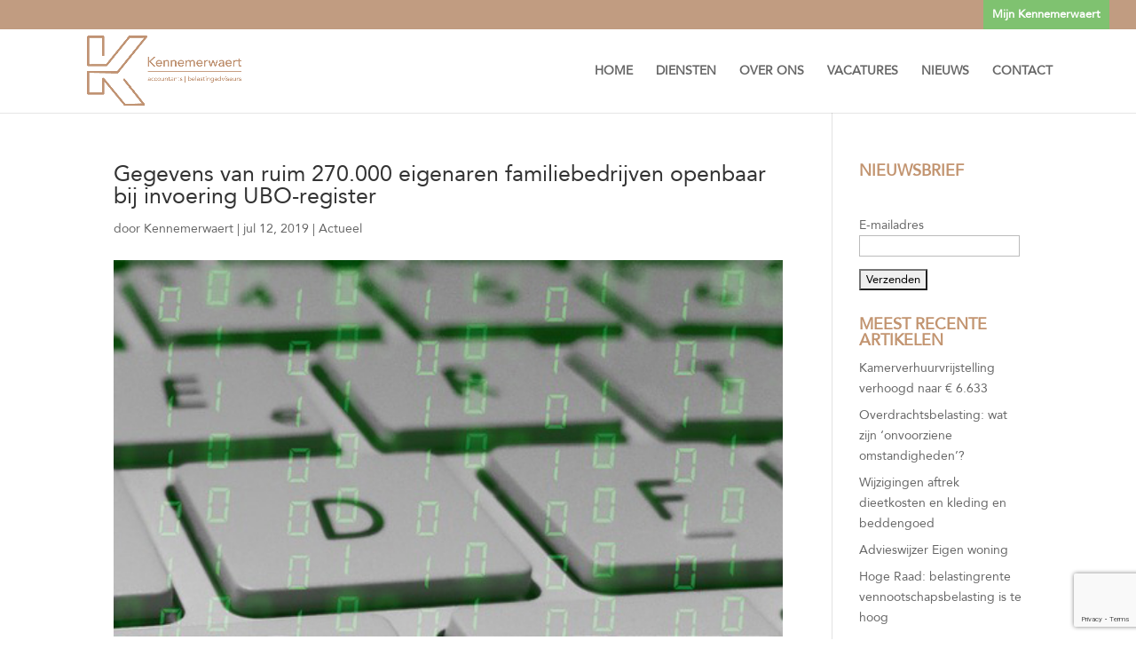

--- FILE ---
content_type: text/html; charset=utf-8
request_url: https://www.google.com/recaptcha/api2/anchor?ar=1&k=6Lcf1wIjAAAAALs2WCBCkkAdsCXb6xIeFVXh6eKO&co=aHR0cHM6Ly93d3cua2VubmVtZXJ3YWVydC5ubDo0NDM.&hl=en&v=PoyoqOPhxBO7pBk68S4YbpHZ&size=invisible&anchor-ms=20000&execute-ms=30000&cb=8orxqjb5uisn
body_size: 48468
content:
<!DOCTYPE HTML><html dir="ltr" lang="en"><head><meta http-equiv="Content-Type" content="text/html; charset=UTF-8">
<meta http-equiv="X-UA-Compatible" content="IE=edge">
<title>reCAPTCHA</title>
<style type="text/css">
/* cyrillic-ext */
@font-face {
  font-family: 'Roboto';
  font-style: normal;
  font-weight: 400;
  font-stretch: 100%;
  src: url(//fonts.gstatic.com/s/roboto/v48/KFO7CnqEu92Fr1ME7kSn66aGLdTylUAMa3GUBHMdazTgWw.woff2) format('woff2');
  unicode-range: U+0460-052F, U+1C80-1C8A, U+20B4, U+2DE0-2DFF, U+A640-A69F, U+FE2E-FE2F;
}
/* cyrillic */
@font-face {
  font-family: 'Roboto';
  font-style: normal;
  font-weight: 400;
  font-stretch: 100%;
  src: url(//fonts.gstatic.com/s/roboto/v48/KFO7CnqEu92Fr1ME7kSn66aGLdTylUAMa3iUBHMdazTgWw.woff2) format('woff2');
  unicode-range: U+0301, U+0400-045F, U+0490-0491, U+04B0-04B1, U+2116;
}
/* greek-ext */
@font-face {
  font-family: 'Roboto';
  font-style: normal;
  font-weight: 400;
  font-stretch: 100%;
  src: url(//fonts.gstatic.com/s/roboto/v48/KFO7CnqEu92Fr1ME7kSn66aGLdTylUAMa3CUBHMdazTgWw.woff2) format('woff2');
  unicode-range: U+1F00-1FFF;
}
/* greek */
@font-face {
  font-family: 'Roboto';
  font-style: normal;
  font-weight: 400;
  font-stretch: 100%;
  src: url(//fonts.gstatic.com/s/roboto/v48/KFO7CnqEu92Fr1ME7kSn66aGLdTylUAMa3-UBHMdazTgWw.woff2) format('woff2');
  unicode-range: U+0370-0377, U+037A-037F, U+0384-038A, U+038C, U+038E-03A1, U+03A3-03FF;
}
/* math */
@font-face {
  font-family: 'Roboto';
  font-style: normal;
  font-weight: 400;
  font-stretch: 100%;
  src: url(//fonts.gstatic.com/s/roboto/v48/KFO7CnqEu92Fr1ME7kSn66aGLdTylUAMawCUBHMdazTgWw.woff2) format('woff2');
  unicode-range: U+0302-0303, U+0305, U+0307-0308, U+0310, U+0312, U+0315, U+031A, U+0326-0327, U+032C, U+032F-0330, U+0332-0333, U+0338, U+033A, U+0346, U+034D, U+0391-03A1, U+03A3-03A9, U+03B1-03C9, U+03D1, U+03D5-03D6, U+03F0-03F1, U+03F4-03F5, U+2016-2017, U+2034-2038, U+203C, U+2040, U+2043, U+2047, U+2050, U+2057, U+205F, U+2070-2071, U+2074-208E, U+2090-209C, U+20D0-20DC, U+20E1, U+20E5-20EF, U+2100-2112, U+2114-2115, U+2117-2121, U+2123-214F, U+2190, U+2192, U+2194-21AE, U+21B0-21E5, U+21F1-21F2, U+21F4-2211, U+2213-2214, U+2216-22FF, U+2308-230B, U+2310, U+2319, U+231C-2321, U+2336-237A, U+237C, U+2395, U+239B-23B7, U+23D0, U+23DC-23E1, U+2474-2475, U+25AF, U+25B3, U+25B7, U+25BD, U+25C1, U+25CA, U+25CC, U+25FB, U+266D-266F, U+27C0-27FF, U+2900-2AFF, U+2B0E-2B11, U+2B30-2B4C, U+2BFE, U+3030, U+FF5B, U+FF5D, U+1D400-1D7FF, U+1EE00-1EEFF;
}
/* symbols */
@font-face {
  font-family: 'Roboto';
  font-style: normal;
  font-weight: 400;
  font-stretch: 100%;
  src: url(//fonts.gstatic.com/s/roboto/v48/KFO7CnqEu92Fr1ME7kSn66aGLdTylUAMaxKUBHMdazTgWw.woff2) format('woff2');
  unicode-range: U+0001-000C, U+000E-001F, U+007F-009F, U+20DD-20E0, U+20E2-20E4, U+2150-218F, U+2190, U+2192, U+2194-2199, U+21AF, U+21E6-21F0, U+21F3, U+2218-2219, U+2299, U+22C4-22C6, U+2300-243F, U+2440-244A, U+2460-24FF, U+25A0-27BF, U+2800-28FF, U+2921-2922, U+2981, U+29BF, U+29EB, U+2B00-2BFF, U+4DC0-4DFF, U+FFF9-FFFB, U+10140-1018E, U+10190-1019C, U+101A0, U+101D0-101FD, U+102E0-102FB, U+10E60-10E7E, U+1D2C0-1D2D3, U+1D2E0-1D37F, U+1F000-1F0FF, U+1F100-1F1AD, U+1F1E6-1F1FF, U+1F30D-1F30F, U+1F315, U+1F31C, U+1F31E, U+1F320-1F32C, U+1F336, U+1F378, U+1F37D, U+1F382, U+1F393-1F39F, U+1F3A7-1F3A8, U+1F3AC-1F3AF, U+1F3C2, U+1F3C4-1F3C6, U+1F3CA-1F3CE, U+1F3D4-1F3E0, U+1F3ED, U+1F3F1-1F3F3, U+1F3F5-1F3F7, U+1F408, U+1F415, U+1F41F, U+1F426, U+1F43F, U+1F441-1F442, U+1F444, U+1F446-1F449, U+1F44C-1F44E, U+1F453, U+1F46A, U+1F47D, U+1F4A3, U+1F4B0, U+1F4B3, U+1F4B9, U+1F4BB, U+1F4BF, U+1F4C8-1F4CB, U+1F4D6, U+1F4DA, U+1F4DF, U+1F4E3-1F4E6, U+1F4EA-1F4ED, U+1F4F7, U+1F4F9-1F4FB, U+1F4FD-1F4FE, U+1F503, U+1F507-1F50B, U+1F50D, U+1F512-1F513, U+1F53E-1F54A, U+1F54F-1F5FA, U+1F610, U+1F650-1F67F, U+1F687, U+1F68D, U+1F691, U+1F694, U+1F698, U+1F6AD, U+1F6B2, U+1F6B9-1F6BA, U+1F6BC, U+1F6C6-1F6CF, U+1F6D3-1F6D7, U+1F6E0-1F6EA, U+1F6F0-1F6F3, U+1F6F7-1F6FC, U+1F700-1F7FF, U+1F800-1F80B, U+1F810-1F847, U+1F850-1F859, U+1F860-1F887, U+1F890-1F8AD, U+1F8B0-1F8BB, U+1F8C0-1F8C1, U+1F900-1F90B, U+1F93B, U+1F946, U+1F984, U+1F996, U+1F9E9, U+1FA00-1FA6F, U+1FA70-1FA7C, U+1FA80-1FA89, U+1FA8F-1FAC6, U+1FACE-1FADC, U+1FADF-1FAE9, U+1FAF0-1FAF8, U+1FB00-1FBFF;
}
/* vietnamese */
@font-face {
  font-family: 'Roboto';
  font-style: normal;
  font-weight: 400;
  font-stretch: 100%;
  src: url(//fonts.gstatic.com/s/roboto/v48/KFO7CnqEu92Fr1ME7kSn66aGLdTylUAMa3OUBHMdazTgWw.woff2) format('woff2');
  unicode-range: U+0102-0103, U+0110-0111, U+0128-0129, U+0168-0169, U+01A0-01A1, U+01AF-01B0, U+0300-0301, U+0303-0304, U+0308-0309, U+0323, U+0329, U+1EA0-1EF9, U+20AB;
}
/* latin-ext */
@font-face {
  font-family: 'Roboto';
  font-style: normal;
  font-weight: 400;
  font-stretch: 100%;
  src: url(//fonts.gstatic.com/s/roboto/v48/KFO7CnqEu92Fr1ME7kSn66aGLdTylUAMa3KUBHMdazTgWw.woff2) format('woff2');
  unicode-range: U+0100-02BA, U+02BD-02C5, U+02C7-02CC, U+02CE-02D7, U+02DD-02FF, U+0304, U+0308, U+0329, U+1D00-1DBF, U+1E00-1E9F, U+1EF2-1EFF, U+2020, U+20A0-20AB, U+20AD-20C0, U+2113, U+2C60-2C7F, U+A720-A7FF;
}
/* latin */
@font-face {
  font-family: 'Roboto';
  font-style: normal;
  font-weight: 400;
  font-stretch: 100%;
  src: url(//fonts.gstatic.com/s/roboto/v48/KFO7CnqEu92Fr1ME7kSn66aGLdTylUAMa3yUBHMdazQ.woff2) format('woff2');
  unicode-range: U+0000-00FF, U+0131, U+0152-0153, U+02BB-02BC, U+02C6, U+02DA, U+02DC, U+0304, U+0308, U+0329, U+2000-206F, U+20AC, U+2122, U+2191, U+2193, U+2212, U+2215, U+FEFF, U+FFFD;
}
/* cyrillic-ext */
@font-face {
  font-family: 'Roboto';
  font-style: normal;
  font-weight: 500;
  font-stretch: 100%;
  src: url(//fonts.gstatic.com/s/roboto/v48/KFO7CnqEu92Fr1ME7kSn66aGLdTylUAMa3GUBHMdazTgWw.woff2) format('woff2');
  unicode-range: U+0460-052F, U+1C80-1C8A, U+20B4, U+2DE0-2DFF, U+A640-A69F, U+FE2E-FE2F;
}
/* cyrillic */
@font-face {
  font-family: 'Roboto';
  font-style: normal;
  font-weight: 500;
  font-stretch: 100%;
  src: url(//fonts.gstatic.com/s/roboto/v48/KFO7CnqEu92Fr1ME7kSn66aGLdTylUAMa3iUBHMdazTgWw.woff2) format('woff2');
  unicode-range: U+0301, U+0400-045F, U+0490-0491, U+04B0-04B1, U+2116;
}
/* greek-ext */
@font-face {
  font-family: 'Roboto';
  font-style: normal;
  font-weight: 500;
  font-stretch: 100%;
  src: url(//fonts.gstatic.com/s/roboto/v48/KFO7CnqEu92Fr1ME7kSn66aGLdTylUAMa3CUBHMdazTgWw.woff2) format('woff2');
  unicode-range: U+1F00-1FFF;
}
/* greek */
@font-face {
  font-family: 'Roboto';
  font-style: normal;
  font-weight: 500;
  font-stretch: 100%;
  src: url(//fonts.gstatic.com/s/roboto/v48/KFO7CnqEu92Fr1ME7kSn66aGLdTylUAMa3-UBHMdazTgWw.woff2) format('woff2');
  unicode-range: U+0370-0377, U+037A-037F, U+0384-038A, U+038C, U+038E-03A1, U+03A3-03FF;
}
/* math */
@font-face {
  font-family: 'Roboto';
  font-style: normal;
  font-weight: 500;
  font-stretch: 100%;
  src: url(//fonts.gstatic.com/s/roboto/v48/KFO7CnqEu92Fr1ME7kSn66aGLdTylUAMawCUBHMdazTgWw.woff2) format('woff2');
  unicode-range: U+0302-0303, U+0305, U+0307-0308, U+0310, U+0312, U+0315, U+031A, U+0326-0327, U+032C, U+032F-0330, U+0332-0333, U+0338, U+033A, U+0346, U+034D, U+0391-03A1, U+03A3-03A9, U+03B1-03C9, U+03D1, U+03D5-03D6, U+03F0-03F1, U+03F4-03F5, U+2016-2017, U+2034-2038, U+203C, U+2040, U+2043, U+2047, U+2050, U+2057, U+205F, U+2070-2071, U+2074-208E, U+2090-209C, U+20D0-20DC, U+20E1, U+20E5-20EF, U+2100-2112, U+2114-2115, U+2117-2121, U+2123-214F, U+2190, U+2192, U+2194-21AE, U+21B0-21E5, U+21F1-21F2, U+21F4-2211, U+2213-2214, U+2216-22FF, U+2308-230B, U+2310, U+2319, U+231C-2321, U+2336-237A, U+237C, U+2395, U+239B-23B7, U+23D0, U+23DC-23E1, U+2474-2475, U+25AF, U+25B3, U+25B7, U+25BD, U+25C1, U+25CA, U+25CC, U+25FB, U+266D-266F, U+27C0-27FF, U+2900-2AFF, U+2B0E-2B11, U+2B30-2B4C, U+2BFE, U+3030, U+FF5B, U+FF5D, U+1D400-1D7FF, U+1EE00-1EEFF;
}
/* symbols */
@font-face {
  font-family: 'Roboto';
  font-style: normal;
  font-weight: 500;
  font-stretch: 100%;
  src: url(//fonts.gstatic.com/s/roboto/v48/KFO7CnqEu92Fr1ME7kSn66aGLdTylUAMaxKUBHMdazTgWw.woff2) format('woff2');
  unicode-range: U+0001-000C, U+000E-001F, U+007F-009F, U+20DD-20E0, U+20E2-20E4, U+2150-218F, U+2190, U+2192, U+2194-2199, U+21AF, U+21E6-21F0, U+21F3, U+2218-2219, U+2299, U+22C4-22C6, U+2300-243F, U+2440-244A, U+2460-24FF, U+25A0-27BF, U+2800-28FF, U+2921-2922, U+2981, U+29BF, U+29EB, U+2B00-2BFF, U+4DC0-4DFF, U+FFF9-FFFB, U+10140-1018E, U+10190-1019C, U+101A0, U+101D0-101FD, U+102E0-102FB, U+10E60-10E7E, U+1D2C0-1D2D3, U+1D2E0-1D37F, U+1F000-1F0FF, U+1F100-1F1AD, U+1F1E6-1F1FF, U+1F30D-1F30F, U+1F315, U+1F31C, U+1F31E, U+1F320-1F32C, U+1F336, U+1F378, U+1F37D, U+1F382, U+1F393-1F39F, U+1F3A7-1F3A8, U+1F3AC-1F3AF, U+1F3C2, U+1F3C4-1F3C6, U+1F3CA-1F3CE, U+1F3D4-1F3E0, U+1F3ED, U+1F3F1-1F3F3, U+1F3F5-1F3F7, U+1F408, U+1F415, U+1F41F, U+1F426, U+1F43F, U+1F441-1F442, U+1F444, U+1F446-1F449, U+1F44C-1F44E, U+1F453, U+1F46A, U+1F47D, U+1F4A3, U+1F4B0, U+1F4B3, U+1F4B9, U+1F4BB, U+1F4BF, U+1F4C8-1F4CB, U+1F4D6, U+1F4DA, U+1F4DF, U+1F4E3-1F4E6, U+1F4EA-1F4ED, U+1F4F7, U+1F4F9-1F4FB, U+1F4FD-1F4FE, U+1F503, U+1F507-1F50B, U+1F50D, U+1F512-1F513, U+1F53E-1F54A, U+1F54F-1F5FA, U+1F610, U+1F650-1F67F, U+1F687, U+1F68D, U+1F691, U+1F694, U+1F698, U+1F6AD, U+1F6B2, U+1F6B9-1F6BA, U+1F6BC, U+1F6C6-1F6CF, U+1F6D3-1F6D7, U+1F6E0-1F6EA, U+1F6F0-1F6F3, U+1F6F7-1F6FC, U+1F700-1F7FF, U+1F800-1F80B, U+1F810-1F847, U+1F850-1F859, U+1F860-1F887, U+1F890-1F8AD, U+1F8B0-1F8BB, U+1F8C0-1F8C1, U+1F900-1F90B, U+1F93B, U+1F946, U+1F984, U+1F996, U+1F9E9, U+1FA00-1FA6F, U+1FA70-1FA7C, U+1FA80-1FA89, U+1FA8F-1FAC6, U+1FACE-1FADC, U+1FADF-1FAE9, U+1FAF0-1FAF8, U+1FB00-1FBFF;
}
/* vietnamese */
@font-face {
  font-family: 'Roboto';
  font-style: normal;
  font-weight: 500;
  font-stretch: 100%;
  src: url(//fonts.gstatic.com/s/roboto/v48/KFO7CnqEu92Fr1ME7kSn66aGLdTylUAMa3OUBHMdazTgWw.woff2) format('woff2');
  unicode-range: U+0102-0103, U+0110-0111, U+0128-0129, U+0168-0169, U+01A0-01A1, U+01AF-01B0, U+0300-0301, U+0303-0304, U+0308-0309, U+0323, U+0329, U+1EA0-1EF9, U+20AB;
}
/* latin-ext */
@font-face {
  font-family: 'Roboto';
  font-style: normal;
  font-weight: 500;
  font-stretch: 100%;
  src: url(//fonts.gstatic.com/s/roboto/v48/KFO7CnqEu92Fr1ME7kSn66aGLdTylUAMa3KUBHMdazTgWw.woff2) format('woff2');
  unicode-range: U+0100-02BA, U+02BD-02C5, U+02C7-02CC, U+02CE-02D7, U+02DD-02FF, U+0304, U+0308, U+0329, U+1D00-1DBF, U+1E00-1E9F, U+1EF2-1EFF, U+2020, U+20A0-20AB, U+20AD-20C0, U+2113, U+2C60-2C7F, U+A720-A7FF;
}
/* latin */
@font-face {
  font-family: 'Roboto';
  font-style: normal;
  font-weight: 500;
  font-stretch: 100%;
  src: url(//fonts.gstatic.com/s/roboto/v48/KFO7CnqEu92Fr1ME7kSn66aGLdTylUAMa3yUBHMdazQ.woff2) format('woff2');
  unicode-range: U+0000-00FF, U+0131, U+0152-0153, U+02BB-02BC, U+02C6, U+02DA, U+02DC, U+0304, U+0308, U+0329, U+2000-206F, U+20AC, U+2122, U+2191, U+2193, U+2212, U+2215, U+FEFF, U+FFFD;
}
/* cyrillic-ext */
@font-face {
  font-family: 'Roboto';
  font-style: normal;
  font-weight: 900;
  font-stretch: 100%;
  src: url(//fonts.gstatic.com/s/roboto/v48/KFO7CnqEu92Fr1ME7kSn66aGLdTylUAMa3GUBHMdazTgWw.woff2) format('woff2');
  unicode-range: U+0460-052F, U+1C80-1C8A, U+20B4, U+2DE0-2DFF, U+A640-A69F, U+FE2E-FE2F;
}
/* cyrillic */
@font-face {
  font-family: 'Roboto';
  font-style: normal;
  font-weight: 900;
  font-stretch: 100%;
  src: url(//fonts.gstatic.com/s/roboto/v48/KFO7CnqEu92Fr1ME7kSn66aGLdTylUAMa3iUBHMdazTgWw.woff2) format('woff2');
  unicode-range: U+0301, U+0400-045F, U+0490-0491, U+04B0-04B1, U+2116;
}
/* greek-ext */
@font-face {
  font-family: 'Roboto';
  font-style: normal;
  font-weight: 900;
  font-stretch: 100%;
  src: url(//fonts.gstatic.com/s/roboto/v48/KFO7CnqEu92Fr1ME7kSn66aGLdTylUAMa3CUBHMdazTgWw.woff2) format('woff2');
  unicode-range: U+1F00-1FFF;
}
/* greek */
@font-face {
  font-family: 'Roboto';
  font-style: normal;
  font-weight: 900;
  font-stretch: 100%;
  src: url(//fonts.gstatic.com/s/roboto/v48/KFO7CnqEu92Fr1ME7kSn66aGLdTylUAMa3-UBHMdazTgWw.woff2) format('woff2');
  unicode-range: U+0370-0377, U+037A-037F, U+0384-038A, U+038C, U+038E-03A1, U+03A3-03FF;
}
/* math */
@font-face {
  font-family: 'Roboto';
  font-style: normal;
  font-weight: 900;
  font-stretch: 100%;
  src: url(//fonts.gstatic.com/s/roboto/v48/KFO7CnqEu92Fr1ME7kSn66aGLdTylUAMawCUBHMdazTgWw.woff2) format('woff2');
  unicode-range: U+0302-0303, U+0305, U+0307-0308, U+0310, U+0312, U+0315, U+031A, U+0326-0327, U+032C, U+032F-0330, U+0332-0333, U+0338, U+033A, U+0346, U+034D, U+0391-03A1, U+03A3-03A9, U+03B1-03C9, U+03D1, U+03D5-03D6, U+03F0-03F1, U+03F4-03F5, U+2016-2017, U+2034-2038, U+203C, U+2040, U+2043, U+2047, U+2050, U+2057, U+205F, U+2070-2071, U+2074-208E, U+2090-209C, U+20D0-20DC, U+20E1, U+20E5-20EF, U+2100-2112, U+2114-2115, U+2117-2121, U+2123-214F, U+2190, U+2192, U+2194-21AE, U+21B0-21E5, U+21F1-21F2, U+21F4-2211, U+2213-2214, U+2216-22FF, U+2308-230B, U+2310, U+2319, U+231C-2321, U+2336-237A, U+237C, U+2395, U+239B-23B7, U+23D0, U+23DC-23E1, U+2474-2475, U+25AF, U+25B3, U+25B7, U+25BD, U+25C1, U+25CA, U+25CC, U+25FB, U+266D-266F, U+27C0-27FF, U+2900-2AFF, U+2B0E-2B11, U+2B30-2B4C, U+2BFE, U+3030, U+FF5B, U+FF5D, U+1D400-1D7FF, U+1EE00-1EEFF;
}
/* symbols */
@font-face {
  font-family: 'Roboto';
  font-style: normal;
  font-weight: 900;
  font-stretch: 100%;
  src: url(//fonts.gstatic.com/s/roboto/v48/KFO7CnqEu92Fr1ME7kSn66aGLdTylUAMaxKUBHMdazTgWw.woff2) format('woff2');
  unicode-range: U+0001-000C, U+000E-001F, U+007F-009F, U+20DD-20E0, U+20E2-20E4, U+2150-218F, U+2190, U+2192, U+2194-2199, U+21AF, U+21E6-21F0, U+21F3, U+2218-2219, U+2299, U+22C4-22C6, U+2300-243F, U+2440-244A, U+2460-24FF, U+25A0-27BF, U+2800-28FF, U+2921-2922, U+2981, U+29BF, U+29EB, U+2B00-2BFF, U+4DC0-4DFF, U+FFF9-FFFB, U+10140-1018E, U+10190-1019C, U+101A0, U+101D0-101FD, U+102E0-102FB, U+10E60-10E7E, U+1D2C0-1D2D3, U+1D2E0-1D37F, U+1F000-1F0FF, U+1F100-1F1AD, U+1F1E6-1F1FF, U+1F30D-1F30F, U+1F315, U+1F31C, U+1F31E, U+1F320-1F32C, U+1F336, U+1F378, U+1F37D, U+1F382, U+1F393-1F39F, U+1F3A7-1F3A8, U+1F3AC-1F3AF, U+1F3C2, U+1F3C4-1F3C6, U+1F3CA-1F3CE, U+1F3D4-1F3E0, U+1F3ED, U+1F3F1-1F3F3, U+1F3F5-1F3F7, U+1F408, U+1F415, U+1F41F, U+1F426, U+1F43F, U+1F441-1F442, U+1F444, U+1F446-1F449, U+1F44C-1F44E, U+1F453, U+1F46A, U+1F47D, U+1F4A3, U+1F4B0, U+1F4B3, U+1F4B9, U+1F4BB, U+1F4BF, U+1F4C8-1F4CB, U+1F4D6, U+1F4DA, U+1F4DF, U+1F4E3-1F4E6, U+1F4EA-1F4ED, U+1F4F7, U+1F4F9-1F4FB, U+1F4FD-1F4FE, U+1F503, U+1F507-1F50B, U+1F50D, U+1F512-1F513, U+1F53E-1F54A, U+1F54F-1F5FA, U+1F610, U+1F650-1F67F, U+1F687, U+1F68D, U+1F691, U+1F694, U+1F698, U+1F6AD, U+1F6B2, U+1F6B9-1F6BA, U+1F6BC, U+1F6C6-1F6CF, U+1F6D3-1F6D7, U+1F6E0-1F6EA, U+1F6F0-1F6F3, U+1F6F7-1F6FC, U+1F700-1F7FF, U+1F800-1F80B, U+1F810-1F847, U+1F850-1F859, U+1F860-1F887, U+1F890-1F8AD, U+1F8B0-1F8BB, U+1F8C0-1F8C1, U+1F900-1F90B, U+1F93B, U+1F946, U+1F984, U+1F996, U+1F9E9, U+1FA00-1FA6F, U+1FA70-1FA7C, U+1FA80-1FA89, U+1FA8F-1FAC6, U+1FACE-1FADC, U+1FADF-1FAE9, U+1FAF0-1FAF8, U+1FB00-1FBFF;
}
/* vietnamese */
@font-face {
  font-family: 'Roboto';
  font-style: normal;
  font-weight: 900;
  font-stretch: 100%;
  src: url(//fonts.gstatic.com/s/roboto/v48/KFO7CnqEu92Fr1ME7kSn66aGLdTylUAMa3OUBHMdazTgWw.woff2) format('woff2');
  unicode-range: U+0102-0103, U+0110-0111, U+0128-0129, U+0168-0169, U+01A0-01A1, U+01AF-01B0, U+0300-0301, U+0303-0304, U+0308-0309, U+0323, U+0329, U+1EA0-1EF9, U+20AB;
}
/* latin-ext */
@font-face {
  font-family: 'Roboto';
  font-style: normal;
  font-weight: 900;
  font-stretch: 100%;
  src: url(//fonts.gstatic.com/s/roboto/v48/KFO7CnqEu92Fr1ME7kSn66aGLdTylUAMa3KUBHMdazTgWw.woff2) format('woff2');
  unicode-range: U+0100-02BA, U+02BD-02C5, U+02C7-02CC, U+02CE-02D7, U+02DD-02FF, U+0304, U+0308, U+0329, U+1D00-1DBF, U+1E00-1E9F, U+1EF2-1EFF, U+2020, U+20A0-20AB, U+20AD-20C0, U+2113, U+2C60-2C7F, U+A720-A7FF;
}
/* latin */
@font-face {
  font-family: 'Roboto';
  font-style: normal;
  font-weight: 900;
  font-stretch: 100%;
  src: url(//fonts.gstatic.com/s/roboto/v48/KFO7CnqEu92Fr1ME7kSn66aGLdTylUAMa3yUBHMdazQ.woff2) format('woff2');
  unicode-range: U+0000-00FF, U+0131, U+0152-0153, U+02BB-02BC, U+02C6, U+02DA, U+02DC, U+0304, U+0308, U+0329, U+2000-206F, U+20AC, U+2122, U+2191, U+2193, U+2212, U+2215, U+FEFF, U+FFFD;
}

</style>
<link rel="stylesheet" type="text/css" href="https://www.gstatic.com/recaptcha/releases/PoyoqOPhxBO7pBk68S4YbpHZ/styles__ltr.css">
<script nonce="M3rFxbpiHb7fmDqseaCCug" type="text/javascript">window['__recaptcha_api'] = 'https://www.google.com/recaptcha/api2/';</script>
<script type="text/javascript" src="https://www.gstatic.com/recaptcha/releases/PoyoqOPhxBO7pBk68S4YbpHZ/recaptcha__en.js" nonce="M3rFxbpiHb7fmDqseaCCug">
      
    </script></head>
<body><div id="rc-anchor-alert" class="rc-anchor-alert"></div>
<input type="hidden" id="recaptcha-token" value="[base64]">
<script type="text/javascript" nonce="M3rFxbpiHb7fmDqseaCCug">
      recaptcha.anchor.Main.init("[\x22ainput\x22,[\x22bgdata\x22,\x22\x22,\[base64]/[base64]/[base64]/ZyhXLGgpOnEoW04sMjEsbF0sVywwKSxoKSxmYWxzZSxmYWxzZSl9Y2F0Y2goayl7RygzNTgsVyk/[base64]/[base64]/[base64]/[base64]/[base64]/[base64]/[base64]/bmV3IEJbT10oRFswXSk6dz09Mj9uZXcgQltPXShEWzBdLERbMV0pOnc9PTM/bmV3IEJbT10oRFswXSxEWzFdLERbMl0pOnc9PTQ/[base64]/[base64]/[base64]/[base64]/[base64]\\u003d\x22,\[base64]\x22,\[base64]/[base64]/DoMOODRwPwpbCksOvA1ozw6jDjUIZfMKkGHRbfyrDucOnw4/[base64]/CpSwEQy3DgMOxw6XCmMOvwogdwq/DnidgwobCvMOMGsKxwp4dwpbDgDPDqcOoKDthO8KxwoUYckcBw4AOK1IQN8OgGcOlw6/DjcO1BC8tIzkOJMKOw41xw7Y9Hx3CqiMVw6/Dtmggw4oxw7DCs2ohUyDCrsOPw4RpH8OVwprDv17DsMO3wo3DssOzfsOww4XCvUFtwqFLfsKvw5LDs8O7Kkk0wpjDsVHCocOfIwjDnMO/[base64]/DkBB9bsKxSSLClEh9OTAqwqVOemgtfcK1L2oWHwYRSFVufjIvO8OeNDBxwrXDiG/DrMKXw58rw6zDgQzDuy1dUMKow7PCoRkjAcK2G1LCmMOiw58Ww6bCpF0ywqXCr8Kvw4TDjcOXIcKiwqrDhk9gMMODwo80woELwr1BBEg4Bl8CN8KHwpDDlcK7HMOIwozCpmF/w47ClVo/[base64]/DgsOnTHkXTcO8d3ccZ2XDh0gbPwTCinZpE8OQwqg3PBY8YBTDusKiMkZYwqDDgzXDtsKdw5ooIkzDpMOXP17DmzY0RcKydEAMw6PDh2/DicKSw4J4w7E7G8OLS3zCqcKOwo1FT33DqMKsUCXDocK+f8Ojwr/CrhkDwo/[base64]/CpcKawrljwprDusO+VjDDsjnChMKiFMOxw4jCpknCisODOMOIGMOLaWgjwr0MSsKJLcOCDsKzw5zDigTDjsK/wpEYDcOgA0LDlF9zwq07cMOJCyVLdMOdwopNcl/Dum7Cim7DtCrCtUwdw7Usw73CnUDCrDhWwp9iw7bDqkjDr8O5CWzCglfDjsOBwpDDiMONND7Dv8O6w5MNwpHCuMKhw4/CsxJyGwsuw4RKw68IDFPChAUtw7nCrMOwM24EAMOFwp/CrnoXwox/XsOtw4oTW3LCoXTDhcOXUcKGTm0bFcKIwqYSworCgDU7IVYgKhxLwoHDoW0Yw5VtwoZAN2nDscOJwqXDsjUAQsKeLsK+w68cO3towpw8N8KiQ8KXSXV3PxPDrMKDwr3CmcKBV8Kiw7bCqgoowqDDv8K2bsKAwo1JwqbDmhQ6wp3Cq8OwC8KiQcKMwrbCscK/F8OOw65Ew7rDg8OTbBIYwp7Dg2dBw4NGAkdOwqvCsAHDuETDr8O/eQTDnMOyKkBOIjoEwpcsEDEXXMOwfFNLDQ8jKUo5GcO5AcKsKsKab8Otw6IQFsOTAcO+clzDicOmBxbDhgfDg8OJKMOMUHlcYcKNRjXCosOOSsO6w7B1TcO5SFbDq2UZccODwqjCr1nChsO/MnZZNUzCuRtpw78nesKMw5DDtBFMwr5Aw6TDjRDCsgvCrATCucObwphMPcO4GMKXw78twpfCuhzCtcKhwp/[base64]/RTnCjXLCk1UrwofCisK2w4BpwrzCgcKuGMK/wqPCtcK3wrF6V8Kmw4PDhEbDk0bDqSzDgxPDp8OPSMKZwp/[base64]/NDLCusKWw4PDmkA8w6TChHXDh8O5w6vCpk/CiA8aOn4Two/[base64]/Cm3A8TnjCncK6wqt7VGp3wrrDmjUlID/CsH43D8KZYE9Ew6XCgSfCgXggwr9Gw7cBQCjDrMKMW04tLmZHw5rDgkBTw4rDq8OlbB3CmcORw7fDvXLCl1HDisOQw6fCucKYw61MMsOKwpXCkxnCgFjCql/CoBFiwrFJw7zDkRvDrUUiD8KiasKtwr1qw45wVSzCsQ8kwqMOBcKCEABZw4EFw7BMwoJ9w7bCn8Kpw7vDl8OTwqwiw7kuw7rCksKuBw/CvsOtasOhwr1tFsKgWDhrw40Bw4HDlMKFEVc8w7J1w5rCnxJJw7FOWgtwOcKVJDHCg8O/worCun7CijMRdkNfE8K2QMKhwrvDj2J2dFPCksOHHcKyR2ZkVjUswq/[base64]/Dt8KGwqTDs8OlXjTDs8OSwrrDojfCrcOcfm3Cl34tw6bCiMOgw4oxP8OBw47Cjjtnw59EwqDCgcOrZMKZA2/CgsKNY0DDoiQmwrzCmUcdwrxKwpgwQVXCnVtKw41Uwos2woViwqlJwoN7BnvCjVTCksKvw63Cg8K4w68vw69kwqRqwrjCtcOcAzQYwrU8woE3woXCjBzDvsOuRcKtFXDCpWNxScOLckB6d8Owwp3Doi/DkSgcw6A2wrHDjcKmwrsQbMKhw4lPw7deCRonw4lnB3sXw6rDijnDlcObJMOoE8OjXGo9Qy0xwo/CnsOIwp9PWcOnwoohwoBKw5LCg8OGUgtUNBrCu8Kfw5/CgW7DgcO8YsK1AMOoXzzClsOoQ8KdNsOYYkDDl0k9TQfDs8O3C8K9wrDDrMKoccOzw7Iiw4cwwp7ClCZRbxvDp0XCuB5oDcOmWcKqTMO2F8KdNMKYwpkBw6rDuXXCmMO8esOrwoXDrnjDi8Oswo89VkVTw58hwobDhAXCgC7ChRoJVcOlJ8O6w7RNDMKZw7Y/c2TDuzBmwpbDrjPDo3Z6TUrDsMOZDMO3EMOzw4c/w5QDZ8O6EmFYwqLDg8Ovw6/CisKoPW0pHMOAM8KZw6rCi8KTAMKXPcOTwqBkI8K3dMOuX8OQJcOdQcOhwqTCuxlowrclQsKsfVEnPMKJwqTDth/CqgNTw7DCg1rDmMK+wp7DriTCssKOwqjDrsKra8OBF3bCg8ObLcKrJD1sVEtaYADCjkRuwqfCtH/CujTCvMOzIcK0QQ5ddEXDgcKiwogqQRvDmcOew6nDgsO4w58LEcOowoVAb8O9LMOEXcKpw6bDqcKpcHzCuBgPNmwyw4QpY8OoB3p1U8KfwpTCkcOpw6EgOMOKw4rDqB0mwp/Cp8Khw6XDpsKMwpJ3w7LCkVPDrRbCsMKxwqnCp8OEwpTCrcOUwr3Dj8KRXkMuHcKLwot/wqwjeljCgmfCpMKJwpbDhMOCOcKSwobDn8KHC1YYEw83ccKeTcODw73DjGLCjDoWwp3ClsKpw5HDhCPDi1TDgRzCt2nCqmEHw5wCwrorw751wp/DlRsqw4t2w7/DvsOUCsK0w64RNMKJw4zDhiPCr2ZHDXwXMsKCR1DChMKrw6J2WzPCp8OHNMO8DDJwwoEGHl1aFyYJwoF9UUQ+w5gvw4ZSXcOBw483UsOXwrXCtGJRUMKbwoDCgMOcU8OHQMO7enLDicK/w64Gw4ZewoRVGsO1wpVGw6bCpcOYPsKiMVjClsKtwo7ClcKLVMKaHsOAw7o9wqQ3dB45wp/Dg8O1wp7CuxfDmMK8w795w4fDuG3Cgx1oDcOgwoPDrRJgB0bCmmEXGcKUHcK7IMKeMwnDn1dtw7LCk8KjPxXCuEQBYMKyL8Knwr0TY1bDkiJMwqfDkgx2wp/CkBw4U8K4ecOfHmfDq8O9wqbDsALDlnMtIMO9w53DkcOWAjXCicKwIsOvw7YsW2zDgDEOw4bDq34aw7A0wokcw7jDqsK/wq/[base64]/wqUiw7NSwoskwrZzeBXCvThbejITOsKLZF3DvcOrK2nCgnIJFnNiwoQkwrPCuTUlwoxXBC3DqXZnw5XDs3ZKwrDDnRLDmjIXfcK0w6jCpyYUwqbDhCxwwohBZsOAW8K1MMKRDMKocMKaelgvw45/[base64]/[base64]/wonCvcOYHj1mwr/[base64]/DrMO4wqXDs8KtAMKOQyRew73DuTd4SsK6wq8mwogBw5xbOT4vccKRwqV1Bi0/w6cXw6bCmXt3YcK1WTE5EkrCqWXDqBZfwrFfw4nDtcOsL8KlAHZFK8ObAcOmwokywrBgFCTDizwgYcKeSzzClDPDpMOKwoc7VMKrRcOswq1zwrk3w4bDoTlZw7E9w7BoEMOXF2Fyw67CjcOMcQ/Di8KnwoxtwodQwp9DSFzDk3TDoHLDlQ47LQdLZsK9d8K3w6oTdznCiMKbw7TCssK0HFLDghnCjsO3DsO/Iw7Dg8KMw40Ow7sQwqjDmGYnwpHCkzXCk8Kpwq1iNjJXw5UswrTDqcOPXCbCiG7CmsOgMsOZczMJwrLDug/DnDcnW8Kjwr59RcOhSlVawoMeUMOEe8OxWcOcFEAYwoItwqfDl8OpwrvDn8OGwpVdwqPDjcKWW8KVRcOoM37CmWbDkUHCn1U6w5vDtcOOw6c5wprCncOAFsO2wqBXw5XCsMO6wq7DvMKcwqfCuWfCrhzCgiQfMcKMPMOZVQh3wqlwwpt9wo/[base64]/[base64]/[base64]/ClhB4Fz3ClcKuw40rU8KswqXCocKeXsOiwrJbXTXCgGDDvzBUw4/ChGdCc8KDOEbCqjFdw5smbcKHBMO3PMKld1pfwpE2wolow5YDw5tTw7PDpiEESV0VO8K7w7BqKMOcw4/DhcOyNcKuw73CsERpXsOnRMKgDGbCrT0iw5VQw7rCozhwcBtqw67Cgmc+wpIuAMKFCcOHGTopHDp4wpTDunlfwpHCok/CuUXDv8KwX13CkEwcP8Osw618w7ocGcK7O1sbDMOXM8KZwqZzwokpHihTdcO3w4vCqsOyZcK7JirDoMKbA8KIwrXDhsO1w55Gw7rDtcK1wr9IIGkmwqvDr8KkRXbDjsK/RcOLw7s6AcOGcVJxTzvDnMOxd8K1wqPDjsOyfizCrSfDsSrCohJoHMKTGcOBw4/CnMKqwoMdwoFgdjt4NsO7w44ZPcOLfTXCqcKWdHTDuj8zcEZwdlrCssKGw5cnLX/Cv8K0UXzDlA/CosKGw79BDMOWw63ClcKdU8KOHUvDh8OPwoQSwqfDisKIwpDDtgHDgUwqwpopwqYtwpbCnMKHwoXCpsKaZcKJPsOiw4hxwqDDvMKCw5tSw6/CsiQdDMKJGcKZcHHCqMKQKVDCrMOuw4cGw5pUw40WA8KQbMK2w51Jw47Ck33CicKxwqvDlsK2DQw5w6Q2cMK5cMKPcsKMRMOeURbDtBs1wpjCj8OlwojCuBVEa8K1DkAfVcKWw5AiwoVoa0/[base64]/[base64]/CqkI2WcOPLMKUwpBHwotBw65BwqfDqMKUC8OxYMKcwo7CoWXDtWUmwpPDucKmHcOgScO9ccO5FcKXMsKGacOpPwEGRMOBDFV2GHsVwql4F8OZw4/Cn8OIwo/CnmzDuBLDscOhYcK3Y1NIwokiCRBkHsKvw7UjQMO6w4/DqsK/[base64]/[base64]/wqJLAcKXBk/DpTvDiFkIYcKhSyHCkAxoQMKHLMKHwp7Co0HDp1U/wpMywot5w5Fiw7zDjMOLw6PChsK0fgDChDkwdTtZVgxawqAFwr5ywo9Iw5MjNDrCtUPCh8KUw5tAw4FGw4vDgFwww7jDthPCmsK/wpnCnFzDt07Co8KcGRd/AcOxw4hBworCs8ORwrsTwoIlw4MvbMKyw6jDj8KhSifClsOLw64Fw4zDkW0Nw7jDmsOnAHgVdyvCggVSWMKCXUPDrMKuwq/Dg3LCu8OTwpPDisKMwoFPZsKOTMKGGMOMwqTDpnJVwpRHwrzDs2chIcKHacKTZCnCv1gfGcKbwr/DpcOVOwU9CXXCgn7Cpl/Cp2olO8OjTsO4WXPDt0PDiy/CiVXDkcO1TcOwwofCkcOZwoNVED3Dn8OcIcOowqXCrsOsGsKpe3J1PE/[base64]/[base64]/Cq8KmZFJzwqlKQ8K6AG3DusKCw6VpWzo7w5rCkgLCsyMOC8Oew65hwohhe8KMSsOWwqDDn28XeTRQTknDhl7CqEXCrsODwoPDmsKtG8KzCndhwqjDvQklM8KHw67CjGwqFkbCvz51woF3EsKTJG/[base64]/HcKncMKDwo3ClcOYwozCmMKqDcKXwp3DjcKcwrRvw4BmNSd/fTRpZsOJAAfDk8KAeMKqw6sqCCtUwrZVTsOVNsKLQMOUw4drwp5fGcKxwqhHHcOdw78Gw6I2TMK1A8K5J8K1IjtXwoPDs1LDnsK0wo/Cm8KcecKjYFIyOw4tSFcMwqsbWiLDhMOYwqVQAx9Awqs1GhnCg8OUw67CgzrDosOMdMOYGMK7wrhBZcOgDnoURmx6ZWrDv1fDmsKEV8O6w4nCscO5CAnCgcKhRFTDs8KSN38+KcKeW8OSw7jDkxfDhsKyw4fDucOFwpvDtFsfKg1/wrkxfj7DtcK4w44pw6sCw5AGwp/[base64]/CscK+w6FiJgHDp0FuEw/DpxUiwq7DpXjChEHCuAJ8wr0Awo3ClmBWNmkLdMKiJV0iZ8OvwphTwrg7w6sKwpwASwfDgxtUe8ODaMOQwrnCsMOIw6fCnEkkTMOqw5UAbcO7K206XlUYwoc/wpV+woHDpcKvOMO4w6jDk8OhW0cWJl/Dh8Oxwpwjwq1owqLDuATCiMKQwoN5wrXCoAXCtMOBFz8xDnvDocKwfXIiw4fDiSTCpcOow5pCMlouwo44dcKjRsO5wrcJwpxmIMKnw43Do8O5GcKrwp9eGCXCq3JDGsKQZh/[base64]/Du0I3wqbCnsODe8OawpAXKS7CicOnaxwCw7PDshXDpDxNwqdTKlFfaFzDgCfCp8KKGgfDtsK2woQDR8O8w73Dk8O6w6TDncKmwp/CrDHDhFfDu8K7aUfCocKYVA3DssKKw73Cun/[base64]/[base64]/[base64]/wpAJW8KJIcKqwp7ChQsdZA/[base64]/wr3DjMKNCMKvwqVmbcOdXS/CrVbDoMK0w4rCvSVYPsOSwoRVMClhTH/[base64]/[base64]/CsSR9wpZ1w4zDihXDmcKRwrtwCcOVwprDlcOIwoHDq8KVw5lPYUHDvyFOUMOxwrfCssKlw6zDjcKfw7nCicKBHcO0bWPCicOQw7g3Cl5UBsOBLX/ChMOBwp/[base64]/[base64]/DozDCnMOlwr7CksKgw6AbwrvDkMOWw7XCkAtUL8ONwrHCqMKYw5Q0SsOcw7HCv8O6wqANDsOpHAHCpX8zwqPCn8OxFFrDgwkAw6B8XAwfUjnCh8KHWylTwpRxwrM1M2NLSxY/[base64]/wqPDoVRVwrZLw78KwoPDlsKfW8Obw793I8OOc8KCUQ3CqMKQwqpJw5PCmD3CoBY9XDTCviMMwpbDqDNmcC3Cn3PCssOjXMOKw4waSTTDosKEFUImw6jChMOUw5TCvcK6ZMKzwphCKlzCjsOTbCBlw5/CrHvCpsKdw5jDomTDuE/[base64]/[base64]/[base64]/CucOFKsORw6IpwrnCnMK4H2QMIMOMw7DCh8KKXsObdB7ChhYLMMOewpzCo2NcwqsnwqoAV2/DnsOYRyPDm1BlVcKOw6koU2fCj3/Dh8K/w7/DqB3Co8Ksw4pOwrnDhQZ0O3MLGHlvw5Njw5XCrzbCrinDimRnw7diCGwnOgXChsKqNcO8wr8HDx1NdBXDn8O8dUBkYHYseMORTcKIKXIkWRTCjcOkd8K8PmNlZxZ0dSIiwp/Dvh1YNcKXwoDCrgHCgCVGw6sGwrIYMk8Mw7rCpH/[base64]/[base64]/DrWPDlcOnwrHCjMKybsKaw6fCssOGw67DtDEoEMK0fMOmDCgfXsOuaCbDlSDDqcOaY8K/aMKYwpzCqcO8CATClcKDwrDCuXtuw7HCtGgTYMOGWzBDw4nCrxTDscK1w5jCt8Onw6kuGcOFwrvCusKUPsOOwpoVworDrcKVwobClsKJERw6wrt1V1nDu0LCnivCjm7Cq0LCqMOYbiVWw6PClizChX4JS1DCicOMOsK+w7zDtMKgFsOvw5/DncKrw4htem44akhvUAEowoTDlcOkwq7Cr2IscFM7wpLCnHlzCMOkClxcaMKnLF8QCwzCh8OQw7EJDU/CtW7DhyXDpcOJV8OFwr43fsObw4DDgE3CsEHCpX7DqcK/DGUaw4B/wrrCmAfDpmQWwoZEKih+JsKII8OCw67ClcOdIXPDsMK+UsOdwro0FsKrw4QQwqTDoz9bGMK/[base64]/CvcKvw4/[base64]/w50pw4VHAMKkRcO0wrtVOGEiFcOFw5Vra8Kbw4bCisO4FcKhNcOCwofDskwyOSsUw6UsYgfDuQ7DhEFsw43DoXJcXMOdw77Dj8Kqwqx9w7bCmRJVEsKJV8KCwqJTw5fDu8OdwrzDosKZw4bCqMKXRnfCkghkQsOEORRgMsOWPsKow77DpsOAUgrCulrDjAHCvEh/[base64]/wol9HE0Vw6Bhwp7CjSAxbTZPwolLc8OpD8KdwqTDjcKLw5tBw6fClCzDtMO5w5E4EcKsw6xaw49HJHx7w7kuRcO9HVrDmcOFLMKQUsKnJ8O8EsO3Rh3Dp8OuScOMw6EhYDQ4wrDDhVzDkj/CnMOXIz3CrHg0wq9GBsOpwpM2w5BdYsKnb8O+Chs7PD4Bw6QewpTDk0/DhA1Bw4XCpcOFdSJmVsO+wp/Cslo+wpIScMOow4zCsMK+wqTCimrDlFZEf3QoWMKdPcK/bMOgcMKNwolIw7lRwrwmN8OZw4F7EMOGMkN1QMK7wr5gw7HChyN0Vhlkw6RBwo7CmhZ6wp/Dn8OaaAs+K8KzE3/DsRHCicKnDsOrMGDDsTLCn8OMfsOqw79awoXCosKrF07CscODW1xrwoVcRzvCt3zCgg7DunnCn0FTw4MewpV8w45rw48gw77DrsKraMO6a8OVwpzCocO4w5dBO8ONTSfDiMKPwo3Cv8K/woQKGzbCrlvCuMOPMyINw6fDqsKTHTvDjVzDtRJgw5HCqcOCSRVCbWYrwpgPw43ChgEew5R2d8OSwooWw40/w6TCtRBuwrhnwrHDqmZQAMKBP8ObWUzDk2RFdsOKwrd1wrTCsjUVwrx+wrw7csKkw6dywqXDhcOBwr0ISWbCq3fCksKsYWjCqMKgF1/CmsOcwoktbjMrZh0VwqkvZcKWLX13OE8zEsO4OsKzw5I/YRHDgW1Ew64two19w5TCjGjCpMOjXFgcIcK7Egd/EGDDh39GAcKDw60SQ8KzSEnCkDouLQ/CksOCw4/Dg8KJw4/[base64]/Cg8O8EFXCr8KSM3V6w4fDiS4qRjLCmsO8w5oZwqgLTBU1V8KTwq/Ckk/DpMOMLMKjBcKEI8Obb3PDpsOEwqjDrAoPwqjDucKNworCt29bwrTCtcO8wphow7dNw5vDkX8YDWLCn8OrRsO0w6IAw5TDvjDDsWEew6Qtw6LCuGfCnxlnD8K7LS/Dg8OKIyrDugdif8KLworDv8KhXMKrGl1hw78NMcKkw5vCucKgw5PCq8KUdyIQwqXChDlQCMK+w7XCnCETNi7DisKzwrELw6vDr1tzQsKVwo/CoSfDiFZKwp/DjcOSwoPCp8O3w4s9ZMOXYwYPYsOFS1pSNBwiw7bDqjlowph2wotEw5LDpVt5w4TCgGs9wrdywo8hdAnDpcKUwp9Sw5BBOTpgw6Bgw7XChMKdFARQEH/Dj1/[base64]/DnFXDnBlKwrLClsKTwojDiWPDjMKjJSvDvMKvwp3CrcOMZAPCqmXCuVxGwq7DicK4fcK6AsKWw5JvwqXDgsOvwqobw7HCssKHw73CnD3Dt3ZUVsOSwoAQKFLCuMKQw4rCn8Olwq/CiQjCoMOSw4XCoiXDjsKaw43CicKQw4NrJy5pMMOhwpdAwplUPsK1Nh8NBMKiWk3CgMKpEcKtwpXDgQPDvUZjRj0gwqPDjABZBWnCq8KhEj7DkMODw7dvO3DChwrDscKlw7QYw67CtsOkTyTCmMOFwr0WLsKXw7LDq8OkPA02C3/DnktTwolMIcOlIMOQwoR2w5o+w6HCpcOQMsK9w6JJwr7Ck8OHwqgNw4bCm2XDt8OOEVdfwq/CshJkKMK6O8OEwoLCrsODw4rDtm7Cj8KiVWE2w6bDkg3ComDDtXjDvsKmwpcxwpLCgMOnwrl3RTlJCMOfb00Vwq7Chxd7RTh9XMKuUcKtwpnCuCNuwq/DsE05wrnDpsKUwptAwqXCknPDgV7CssKyVcKCBcKMw7x6wp0tw7TCm8O4ZkVsdzrCgMKvw69BwpfCghw2w5tnO8OFwpzDl8KrQ8KIwqzDs8O8w5UswoYpMllBw5ITPynDlFTDt8OnSw7CrEnCsBVYNsKqwrfDj2EQwrzClMKVCWpbw7/Dg8ORf8KPDS/[base64]/[base64]/CjT8xwo5QwqkTwr0ww6BEwpDCjjRmLsKtw5PDrTt5wqfDljfDosKTf8Kfw6TDgsKMwo7Dj8OPw6nDtDTCjEs/w57ClkhqPcO+w4MOwqTCiCTCmsK0dsKgwqXDisO4CcO/woA2TSTDgMOfHwVzFHteO1BaI1zDosOhWn4qw75dwplSJl1HwqDDvcKWcxsrdMKNDxkeZ2tWX8OqUsKLEMKIDMKTwoMpw7JUwo1Cwq0dw6JsY08rA2klwoscZEHDhsOVw5I/[base64]/CisOZwqtaw7bCg8Ovwrs6wqPDqMOcw5spwpnCkig4w7fCp8KPw64mw4Upw6pbcMOPcU3DiVLDjMO0wrURw5TCtMOVbBjDp8KPwq/[base64]/DgBcoFxIfworDjADCssK6BS3Dsz1rw7vDrx/CpSEJw4xQwp/[base64]/w6V4w5RqwrAIw7xLf8Klwps0w6rCj8O8wqM1wp7Cp1wIf8KfU8ONYsK4w4TDu3ECYsKYO8KsfmzDln3Dkl/[base64]/DqVXCvx/Dk8OOw4F/MMKWwoxsRcOTMsK9HMO1woLCp8KYw4IMwqdBw7DCmDwfw7p8wpbCkj0jWsKyZcKCw5jDscOUcCQVwpHDmTBpcTZ7HTTCq8OqXcKqeXIvWsOnecKGwq/DhcOdwpLDncKpbXTCi8OTWcKxw6bDkMOQeEfDs18dw7DDk8KvZTDCh8ONwpjDgy7CkcK/c8KsYMO9b8KGwpzCksOkPMOSwplVw4tYCcOFw4hmw6o7T1g1wrhSw63DusOYwqxpwqDCvcOPwrl1wobDoz/DosKNwpTDlUo8TMKqw4DDpnBHw7J9WcORw5sRGsKiJylww5I2OsOvGk0xwqA3w59swqpZQBtcQwjDpcO7ZC7CswIyw4PDg8K/w5XDlXnCr0XDnMKlwp4/w7nDhTZiDsOdwqwTw5jCuk/[base64]/[base64]/DqCwfIMKPwrZKwoR1AMOvIyDCi8KqOMKZMmDCusKzwrQww5U8KcKPwpPCmz8fwpbDpMOxIHnCsAoFwpRHwrTDvMOLw4A9woTClm0Jw4U0w6QYV2nDjMONA8OoJsOaLMKaYcKcJWNiQBNcCVvCmsO6w4zCnWxIwrJGwqnDp8KbWMOhwovCoQkcwqZid1HDgy/DpA42w5QKIyXDsQI6wqpVw5NSA8KIOyJGwrIqZsOwPGEbw6tOw43CmBEfw75qwqF2w63DkG5LChA3PcKAdMOTaMKhdTBQU8OMwoTCjMOQw5QWBMK8A8Kzw5/Dk8ORN8O7w7/ClX93K8KFVy4cR8K1wpZaWGvDmsKEwo9Rd0JkwoNpMsO6wqZMOMO0worDlFl8YH8+w7Ilwo8wN3Z1esOmZcKSCDvDqcOpw57ClGhUBsKFeHo2wpXDhcO1EMKKdsKIwqFUwqjCqD1Awq4lWFHDuH0iw7gsEU7Dt8OmZhplelbDncOLYAbCqhbDjR5aXCx2wo/[base64]/wpPCoTjCtEfDnsORazsCBsK2GsO6wrZqMcOMw4fCuCrDii3CqDHCinx5w4NKa1Npw4fCpcKwagfDmMOuw6jCnEtywpktw47DihDDvMKzC8KYwrXDvMKCw5/CsyHDkcOww6JOGVXDosObwpzDixB8w5NWeB7DvSBKQMOOw5fDgnNww6IwCXbDv8OnUVtwcVgcw5XCtsONH1rDhAlZw64rw7PCqsKeS8KAKsOHw7hUw64TLMKTw7DDrsKidx/DkVvDiRo2wrPCvj5QNcKISCcLIkxTw5rChsKqJjQMWxDCssKgwo5Jw7HCj8OjecOcQcKqw5bCrBNGNkLDsigJwpMHw5LDisOuVzR/[base64]/DlsKsFwtBw7bCnsKxwrtsUsKPwqE9w4QawpA5GT5fTMKtwq13wonChUXCucKkDFPClGjDo8OAwpZLQhVZIS7DpcO7IMK4eMK7eMOkw5w5wrPCt8OGFMO8wqYYOsOdElLDmBlew7/CqMODw7FQw73Cn8O/w6IxaMKOesKgNsKaaMK/PX/[base64]/GcK+fC7CqcKgcsOsJ1lzHTvDj31awpbDp2ZwGMKjw49jwrVtw4I1wo1bYWdiG8Ogb8Omw5xcwrt3w7XDp8KfA8KSw41iBgsUVMObw75fUytlTw47wrrDv8O/KcOjE8KWGBzCswLCisKdJsK0ERh0w5jDtcO+XcOIwpooK8ODImjCr8OLw53CjWHCpDdGw7rCksOew6oXMHhACMK9Mz3CgxnCnnsfwq7DjsOrw57DpgXDug5cKABRWcKBwq07O8OAw7wBwo9TNcOdwqfDicO/woouw4/CkQxACBHCmMOLw65GTsKpw4zDisOQw7XCmAtswrRNbBAIUlkdw4ZMwrdnwopZOsKwJ8Onw7vDk2NHKcOCwp/Dm8OiIEB6w57Ct3zDh2fDijvClMK/eixDF8OdQsOFw5djw7fCjXfChsOEw4vCj8KVw70pYDpid8KUXjvCrsONFwofwqszwrXDo8KEw6HChcOZw4LCkQZ7w6rCp8OjwpJEwrfDowdqwp/CuMKlw5diwo4QDMK1MMOIw6/Du0tdXwhTw4vDgMKdwrPDolXDtn3CqDPCkFXCnBTDp30awqBJfhvCtsKaw6jDmsK/w59IHDHCn8Kww4nDvltzP8KKw5/CnSNQwqFYN0swwqIZI1nDtX01w78pLVwjwpjCmlQQwotFCcK6LxvDuV/CgMOSw7zDj8K4dMKpwrUIwrzCvMOKw614McOpwo/ChsKZA8KvexjDssODDxzDqXFhK8KWworCm8OYT8KUasKYwovCiEHDux/[base64]/CqsOyMsOUEwzDhTjDvCPCrcK/HnLDtT0Uwo1+XXVVOcOcw4BlH8KBw7zCtGzCh1HDoMKqwq/[base64]/wrXCtMOxTcKhwpHCmRjDiV8Fwq8Ew50jwpNGwq86w51+FcKsUMKIwqbDuMOFAcO2Mj/DhFQtcsOBw7LDg8OVw58xUMOQM8KfwrDDvsKaLDRHwr/DjlzDksKOf8ONwrXCl0nCqhtlOsOGVx8MJcOmwq8Uw4lewonDrsOKDh4kw7HCvCXCu8OgSiQkw6DChjzCjMKCwoHDtVjDmUYzF3zDsis3F8KMwq/CkhvDiMOlGi7CvxxRFVleUsKmcWLCu8OZwoNowpkVw71SCsKUwprDqMOywofDmUzCmU0eIsK9GMOCHWLCg8OGZih1W8OwXT1eHC/[base64]/Cn8O7wrtjwqsswqPDjHBAZ1rDl3/Cp2xgOA0+cMKpwro0Y8OVwr/ClcKgGMOjwpbCvcO1EgxaHyfDu8Oew68VRAPDv0YrByMER8OpDSXCi8K/[base64]/DgRzCtiHDuAnDhTDDtQ\\u003d\\u003d\x22],null,[\x22conf\x22,null,\x226Lcf1wIjAAAAALs2WCBCkkAdsCXb6xIeFVXh6eKO\x22,0,null,null,null,0,[21,125,63,73,95,87,41,43,42,83,102,105,109,121],[1017145,681],0,null,null,null,null,0,null,0,null,700,1,null,0,\[base64]/76lBhnEnQkZnOKMAhnM8xEZ\x22,0,1,null,null,1,null,0,1,null,null,null,0],\x22https://www.kennemerwaert.nl:443\x22,null,[3,1,1],null,null,null,1,3600,[\x22https://www.google.com/intl/en/policies/privacy/\x22,\x22https://www.google.com/intl/en/policies/terms/\x22],\x22OvKFKR9A6zFcRyXOkMkj+xPch20+Kwzxg0p1rkrxxKU\\u003d\x22,1,0,null,1,1769098876119,0,0,[68,142,106,239],null,[177],\x22RC-xM-lnaPQz_awtg\x22,null,null,null,null,null,\x220dAFcWeA4k1ZU2HWUFBHfk5ZnzdPaPBCH5KRba1GstEt8KLAUMm87nNrkb4HK6F6XAX0uprt3yJHCdXM5ySfxxBDJtEiQses1qfQ\x22,1769181676053]");
    </script></body></html>

--- FILE ---
content_type: text/css
request_url: https://www.kennemerwaert.nl/wp-content/uploads/useanyfont/uaf.css?ver=1764336209
body_size: 1234
content:
				@font-face {
					font-family: 'avenir-roman';
					src: url('/wp-content/uploads/useanyfont/9307Avenir-Roman.woff2') format('woff2'),
						url('/wp-content/uploads/useanyfont/9307Avenir-Roman.woff') format('woff');
					  font-display: auto;
				}

				.avenir-roman{font-family: 'avenir-roman' !important;}

						h1, h2, h3, h4, h5, h6, .entry-title, body.single-post .entry-title, body.page .entry-title, body.category .entry-title, .widget-title, .site-title, .site-description, body, p, blockquote, li, a, strong, b, em, .menu-hoofdmenu-container li a, .menu-hoofdmenu-container li span, #menu-hoofdmenu li a, #menu-hoofdmenu li span, .menu-pre-header-container li a, .menu-pre-header-container li span, #menu-pre-header li a, #menu-pre-header li span{
					font-family: 'avenir-roman' !important;
				}
						h1, h2, h3, h4, h5, h6, .entry-title, body.single-post .entry-title, body.page .entry-title, body.category .entry-title, .widget-title, .site-title, .site-description, body, p, blockquote, li, a, strong, b, em, .menu-hoofdmenu-container li a, .menu-hoofdmenu-container li span, #menu-hoofdmenu li a, #menu-hoofdmenu li span, .menu-pre-header-container li a, .menu-pre-header-container li span, #menu-pre-header li a, #menu-pre-header li span{
					font-family: 'avenir-roman' !important;
				}
		

--- FILE ---
content_type: text/css
request_url: https://www.kennemerwaert.nl/wp-content/et-cache/global/et-divi-customizer-global.min.css?ver=1766147762
body_size: 2357
content:
body,.et_pb_column_1_2 .et_quote_content blockquote cite,.et_pb_column_1_2 .et_link_content a.et_link_main_url,.et_pb_column_1_3 .et_quote_content blockquote cite,.et_pb_column_3_8 .et_quote_content blockquote cite,.et_pb_column_1_4 .et_quote_content blockquote cite,.et_pb_blog_grid .et_quote_content blockquote cite,.et_pb_column_1_3 .et_link_content a.et_link_main_url,.et_pb_column_3_8 .et_link_content a.et_link_main_url,.et_pb_column_1_4 .et_link_content a.et_link_main_url,.et_pb_blog_grid .et_link_content a.et_link_main_url,body .et_pb_bg_layout_light .et_pb_post p,body .et_pb_bg_layout_dark .et_pb_post p{font-size:14px}.et_pb_slide_content,.et_pb_best_value{font-size:15px}#et_search_icon:hover,.mobile_menu_bar:before,.mobile_menu_bar:after,.et_toggle_slide_menu:after,.et-social-icon a:hover,.et_pb_sum,.et_pb_pricing li a,.et_pb_pricing_table_button,.et_overlay:before,.entry-summary p.price ins,.et_pb_member_social_links a:hover,.et_pb_widget li a:hover,.et_pb_filterable_portfolio .et_pb_portfolio_filters li a.active,.et_pb_filterable_portfolio .et_pb_portofolio_pagination ul li a.active,.et_pb_gallery .et_pb_gallery_pagination ul li a.active,.wp-pagenavi span.current,.wp-pagenavi a:hover,.nav-single a,.tagged_as a,.posted_in a{color:#c29470}.et_pb_contact_submit,.et_password_protected_form .et_submit_button,.et_pb_bg_layout_light .et_pb_newsletter_button,.comment-reply-link,.form-submit .et_pb_button,.et_pb_bg_layout_light .et_pb_promo_button,.et_pb_bg_layout_light .et_pb_more_button,.et_pb_contact p input[type="checkbox"]:checked+label i:before,.et_pb_bg_layout_light.et_pb_module.et_pb_button{color:#c29470}.footer-widget h4{color:#c29470}.et-search-form,.nav li ul,.et_mobile_menu,.footer-widget li:before,.et_pb_pricing li:before,blockquote{border-color:#c29470}.et_pb_counter_amount,.et_pb_featured_table .et_pb_pricing_heading,.et_quote_content,.et_link_content,.et_audio_content,.et_pb_post_slider.et_pb_bg_layout_dark,.et_slide_in_menu_container,.et_pb_contact p input[type="radio"]:checked+label i:before{background-color:#c29470}a{color:#c29470}.et_secondary_nav_enabled #page-container #top-header{background-color:rgba(194,148,112,0.41)!important}#et-secondary-nav li ul{background-color:rgba(194,148,112,0.41)}#et-secondary-nav li ul{background-color:#8c8f91}#top-header,#top-header a,#et-secondary-nav li li a,#top-header .et-social-icon a:before{font-size:13px}#top-menu li a,.et_search_form_container input{font-weight:bold;font-style:normal;text-transform:uppercase;text-decoration:none}.et_search_form_container input::-moz-placeholder{font-weight:bold;font-style:normal;text-transform:uppercase;text-decoration:none}.et_search_form_container input::-webkit-input-placeholder{font-weight:bold;font-style:normal;text-transform:uppercase;text-decoration:none}.et_search_form_container input:-ms-input-placeholder{font-weight:bold;font-style:normal;text-transform:uppercase;text-decoration:none}#main-footer{background-color:#c29470}#main-footer .footer-widget h4,#main-footer .widget_block h1,#main-footer .widget_block h2,#main-footer .widget_block h3,#main-footer .widget_block h4,#main-footer .widget_block h5,#main-footer .widget_block h6{color:#ffffff}.footer-widget li:before{border-color:#ffffff}#main-footer .footer-widget h4,#main-footer .widget_block h1,#main-footer .widget_block h2,#main-footer .widget_block h3,#main-footer .widget_block h4,#main-footer .widget_block h5,#main-footer .widget_block h6{font-weight:bold;font-style:normal;text-transform:none;text-decoration:none}#et-footer-nav .bottom-nav li.current-menu-item a{color:#ffffff}#footer-bottom{background-color:#8c8f91}#footer-info,#footer-info a{color:#ffffff}#footer-info{font-size:12px}body .et_pb_button{border-color:#7fc270}body.et_pb_button_helper_class .et_pb_button,body.et_pb_button_helper_class .et_pb_module.et_pb_button{}body.home-posts #left-area .et_pb_post .post-meta,body.archive #left-area .et_pb_post .post-meta,body.search #left-area .et_pb_post .post-meta,body.single #left-area .et_pb_post .post-meta{line-height:2em}@media only screen and (min-width:981px){.et_header_style_left #et-top-navigation,.et_header_style_split #et-top-navigation{padding:40px 0 0 0}.et_header_style_left #et-top-navigation nav>ul>li>a,.et_header_style_split #et-top-navigation nav>ul>li>a{padding-bottom:40px}.et_header_style_split .centered-inline-logo-wrap{width:80px;margin:-80px 0}.et_header_style_split .centered-inline-logo-wrap #logo{max-height:80px}.et_pb_svg_logo.et_header_style_split .centered-inline-logo-wrap #logo{height:80px}.et_header_style_centered #top-menu>li>a{padding-bottom:14px}.et_header_style_slide #et-top-navigation,.et_header_style_fullscreen #et-top-navigation{padding:31px 0 31px 0!important}.et_header_style_centered #main-header .logo_container{height:80px}#logo{max-height:85%}.et_pb_svg_logo #logo{height:85%}.et_header_style_centered.et_hide_primary_logo #main-header:not(.et-fixed-header) .logo_container,.et_header_style_centered.et_hide_fixed_logo #main-header.et-fixed-header .logo_container{height:14.4px}.et_header_style_left .et-fixed-header #et-top-navigation,.et_header_style_split .et-fixed-header #et-top-navigation{padding:40px 0 0 0}.et_header_style_left .et-fixed-header #et-top-navigation nav>ul>li>a,.et_header_style_split .et-fixed-header #et-top-navigation nav>ul>li>a{padding-bottom:40px}.et_header_style_centered header#main-header.et-fixed-header .logo_container{height:80px}.et_header_style_split #main-header.et-fixed-header .centered-inline-logo-wrap{width:80px;margin:-80px 0}.et_header_style_split .et-fixed-header .centered-inline-logo-wrap #logo{max-height:80px}.et_pb_svg_logo.et_header_style_split .et-fixed-header .centered-inline-logo-wrap #logo{height:80px}.et_header_style_slide .et-fixed-header #et-top-navigation,.et_header_style_fullscreen .et-fixed-header #et-top-navigation{padding:31px 0 31px 0!important}.et_fixed_nav #page-container .et-fixed-header#top-header{background-color:#c29470!important}.et_fixed_nav #page-container .et-fixed-header#top-header #et-secondary-nav li ul{background-color:#c29470}.et-fixed-header #top-menu li.current-menu-ancestor>a,.et-fixed-header #top-menu li.current-menu-item>a,.et-fixed-header #top-menu li.current_page_item>a{color:#c19c81!important}body.home-posts #left-area .et_pb_post h2,body.archive #left-area .et_pb_post h2,body.search #left-area .et_pb_post h2{font-size:21.666666666667px}body.single .et_post_meta_wrapper h1{font-size:25px}}@media only screen and (min-width:1350px){.et_pb_row{padding:27px 0}.et_pb_section{padding:54px 0}.single.et_pb_pagebuilder_layout.et_full_width_page .et_post_meta_wrapper{padding-top:81px}.et_pb_fullwidth_section{padding:0}}@media screen and (min-width:768px){#rum_sst_tab{display:none}}#top-header .container{background-color:#c19c81}@media (min-width:981px){.et_fullwidth_nav #main-header .container{width:90%;max-width:90%;padding-right:30px;padding-left:30px}}@media (max-width:980px){.et_fixed_nav #main-header.et-fixed-header{position:fixed;background:rgba(255,255,255);height:80px}.et-fixed-header .logo_container{height:75px}.et-fixed-header .mobile_menu_bar{padding-bottom:5px}}#top-menu li.current-menu-item>a{color:#c29470}#top-menu .current-menu-item a::before,#top-menu .current_page_item a::before{content:"";position:absolute;z-index:2;left:0;right:0}#top-menu li a:before{content:"";position:absolute;z-index:-2;left:0;right:100%;bottom:50%;background:#c29470;height:2px;-webkit-transition-property:right;transition-property:right;-webkit-transition-duration:0.4s;transition-duration:0.4s;-webkit-transition-timing-function:ease-out;transition-timing-function:ease-out}#top-menu li a:hover{opacity:0.8!important}#top-menu li a:hover:before{right:0}#top-menu li li a:before{bottom:10%}#top-header a{color:#fff;background-color:#7fc270;padding:10px;margin-top:-10px}h1.witstreep{font-size:32px;display:inline-block;width:auto;text-decoration:underline;text-underline-position:under;letter-spacing:3px}.et_pb_bg_layout_dark{font-size:30px;color:#FFFFFF;font-weight:bold}.et_pb_bg_layout_dark h1{font-size:30px;color:#FFFFFF;font-weight:bold}.et_pb_bg_layout_light h1{font-size:30px;color:#c29470;font-weight:bold}h2{font-size:18px;color:#c29470;font-weight:bold;text-transform:uppercase}.et_pb_gutters3 .et_pb_column_1_3 .et_pb_widget{margin-bottom:5%}.footer{color:#FFFFFF;font-weight:bold}.et-l--footer ul{list-style:none}::selection{background:#8c8f91;color:#fff}.cu-blog .et_pb_salvattore_content[data-columns]::before{content:'3 .column.size-1of3'!important}.cu-blog2 .et_pb_salvattore_content[data-columns]::before{content:'2 .column.size-1of2'!important}.cu-blog3 .et_pb_salvattore_content[data-columns]::before{content:'1 .column.size-1of1'!important}@media only screen and (min-width:1281px){.cu-blog .column.size-1of4{width:24%!important;margin-right:1%}}@media only screen and (min-width:680px) and (max-width:1023px){.cu-blog2 .column.size-1of2{width:47%!important;margin-right:1%}}@media only screen and (max-width:480px){.cu-blog3 .column.size-1of1{width:99%!important;margin-right:1%}}#main-header #top-menu li.current-menu-ancestor>a{color:#c29470!important}.et_pb_scroll_top.et-pb-icon{bottom:15px}

--- FILE ---
content_type: text/css
request_url: https://www.kennemerwaert.nl/wp-content/et-cache/725/et-divi-dynamic-tb-134-725-late.css
body_size: 566
content:
@font-face{font-family:ETmodules;font-display:block;src:url(//www.kennemerwaert.nl/wp-content/themes/Divi/core/admin/fonts/modules/social/modules.eot);src:url(//www.kennemerwaert.nl/wp-content/themes/Divi/core/admin/fonts/modules/social/modules.eot?#iefix) format("embedded-opentype"),url(//www.kennemerwaert.nl/wp-content/themes/Divi/core/admin/fonts/modules/social/modules.woff) format("woff"),url(//www.kennemerwaert.nl/wp-content/themes/Divi/core/admin/fonts/modules/social/modules.ttf) format("truetype"),url(//www.kennemerwaert.nl/wp-content/themes/Divi/core/admin/fonts/modules/social/modules.svg#ETmodules) format("svg");font-weight:400;font-style:normal}

--- FILE ---
content_type: text/plain
request_url: https://www.google-analytics.com/j/collect?v=1&_v=j102&a=1917799332&t=pageview&_s=1&dl=https%3A%2F%2Fwww.kennemerwaert.nl%2Factueel%2Fgegevens-van-ruim-270-000-eigenaren-familiebedrijven-openbaar-bij-invoering-ubo-register%2F&ul=en-us%40posix&dt=Gegevens%20van%20ruim%20270.000%20eigenaren%20familiebedrijven%20openbaar%20bij%20invoering%20UBO-register&sr=1280x720&vp=1280x720&_u=YEBAAEABAAAAACAAI~&jid=1872797698&gjid=1871969764&cid=884788106.1769095276&tid=UA-219150569-1&_gid=343920346.1769095276&_r=1&_slc=1&gtm=45He61k2n81WFM3333v858343424za200zd858343424&gcd=13l3l3l3l1l1&dma=0&tag_exp=103116026~103200004~104527906~104528500~104684208~104684211~105391252~115616986~115938465~115938469~117041588&z=1371676197
body_size: -451
content:
2,cG-JXD18GV65K